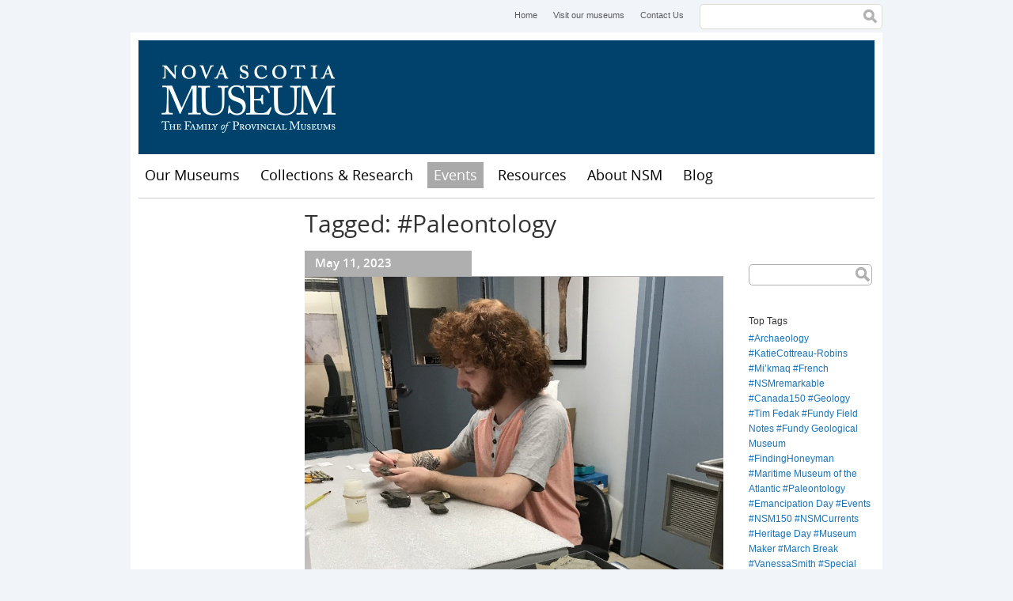

--- FILE ---
content_type: text/html; charset=utf-8
request_url: https://museum.novascotia.ca/blog/tag/paleontology
body_size: 6492
content:
<!DOCTYPE html>
<!--[if lt IE 7]> <html class="no-js lt-ie9 lt-ie8 lt-ie7"> <![endif]-->
<!--[if IE 7]> <html class="no-js lt-ie9 lt-ie8"> <![endif]-->
<!--[if IE 8]> <html class="no-js lt-ie9"> <![endif]-->
<!--[if gt IE 8]><!--> <html class="no-js"> <!--<![endif]-->

<head>
  <meta http-equiv="Content-Type" content="text/html; charset=utf-8" />
<link rel="shortcut icon" href="https://museum.novascotia.ca/sites/default/files/favicon_0.ico" type="image/vnd.microsoft.icon" />
<meta name="generator" content="Drupal 7 (https://www.drupal.org)" />
<link rel="canonical" href="https://museum.novascotia.ca/blog/tag/paleontology" />
<link rel="shortlink" href="https://museum.novascotia.ca/taxonomy/term/75" />
<meta property="og:site_name" content="Nova Scotia Museum" />
<meta property="og:type" content="article" />
<meta property="og:url" content="https://museum.novascotia.ca/blog/tag/paleontology" />
<meta property="og:title" content="Paleontology" />
<meta name="twitter:card" content="summary" />
<meta name="twitter:url" content="https://museum.novascotia.ca/blog/tag/paleontology" />
<meta name="twitter:title" content="Paleontology" />
  <title>Paleontology | Nova Scotia Museum</title>
  <meta name="viewport" content="width=device-width, initial-scale=1, maximum-scale=1">
  <style type="text/css" media="all">
@import url("https://museum.novascotia.ca/modules/system/system.base.css?t9ogr4");
@import url("https://museum.novascotia.ca/modules/system/system.menus.css?t9ogr4");
@import url("https://museum.novascotia.ca/modules/system/system.messages.css?t9ogr4");
@import url("https://museum.novascotia.ca/modules/system/system.theme.css?t9ogr4");
</style>
<style type="text/css" media="all">
@import url("https://museum.novascotia.ca/sites/all/modules/date/date_api/date.css?t9ogr4");
@import url("https://museum.novascotia.ca/sites/all/modules/date/date_popup/themes/datepicker.1.7.css?t9ogr4");
@import url("https://museum.novascotia.ca/modules/field/theme/field.css?t9ogr4");
@import url("https://museum.novascotia.ca/modules/node/node.css?t9ogr4");
@import url("https://museum.novascotia.ca/modules/search/search.css?t9ogr4");
@import url("https://museum.novascotia.ca/modules/user/user.css?t9ogr4");
@import url("https://museum.novascotia.ca/sites/all/modules/extlink/extlink.css?t9ogr4");
@import url("https://museum.novascotia.ca/sites/all/modules/views/css/views.css?t9ogr4");
@import url("https://museum.novascotia.ca/sites/all/modules/ckeditor/css/ckeditor.css?t9ogr4");
</style>
<style type="text/css" media="all">
@import url("https://museum.novascotia.ca/sites/all/themes/basic/css/tabs.css?t9ogr4");
@import url("https://museum.novascotia.ca/sites/all/modules/ctools/css/ctools.css?t9ogr4");
</style>
<style type="text/css" media="all">
@import url("https://museum.novascotia.ca/sites/all/themes/basic/css/default.css?t9ogr4");
@import url("https://museum.novascotia.ca/sites/all/themes/basic/css/layout.css?t9ogr4");
@import url("https://museum.novascotia.ca/sites/all/themes/basic/css/style.css?t9ogr4");
@import url("https://museum.novascotia.ca/sites/all/themes/basic/css/site-blog.css?t9ogr4");
@import url("https://museum.novascotia.ca/sites/all/themes/basic/css/custom-styles.css?t9ogr4");
</style>
<style type="text/css" media="print">
@import url("https://museum.novascotia.ca/sites/all/themes/basic/css/print.css?t9ogr4");
</style>
<style type="text/css" media="all">
@import url("https://museum.novascotia.ca/sites/default/files/fontyourface/fontsquirrel/Droid-Serif-fontfacekit/stylesheet.css?t9ogr4");
@import url("https://museum.novascotia.ca/sites/default/files/fontyourface/fontsquirrel/open-sans-fontfacekit/stylesheet.css?t9ogr4");
</style>
  <script type="text/javascript" src="https://museum.novascotia.ca/sites/default/files/google_tag/google_tag.script.js?t9ogr4"></script>
<script type="text/javascript" src="https://museum.novascotia.ca/sites/all/libraries/modernizr/modernizr.js?t9ogr4"></script>
<script type="text/javascript" src="https://museum.novascotia.ca/misc/jquery.js?v=1.4.4"></script>
<script type="text/javascript" src="https://museum.novascotia.ca/misc/jquery-extend-3.4.0.js?v=1.4.4"></script>
<script type="text/javascript" src="https://museum.novascotia.ca/misc/jquery-html-prefilter-3.5.0-backport.js?v=1.4.4"></script>
<script type="text/javascript" src="https://museum.novascotia.ca/misc/jquery.once.js?v=1.2"></script>
<script type="text/javascript" src="https://museum.novascotia.ca/misc/drupal.js?t9ogr4"></script>
<script type="text/javascript" src="https://museum.novascotia.ca/misc/form-single-submit.js?v=7.98"></script>
<script type="text/javascript" src="https://museum.novascotia.ca/sites/all/modules/fit_text/jquery.fittext.js?t9ogr4"></script>
<script type="text/javascript" src="https://museum.novascotia.ca/sites/all/modules/extlink/extlink.js?t9ogr4"></script>
<script type="text/javascript" src="https://museum.novascotia.ca/sites/all/themes/basic/scripts/customSelect.jquery.js?t9ogr4"></script>
<script type="text/javascript" src="https://museum.novascotia.ca/sites/all/themes/basic/scripts/jquery.fitvids.min.js?t9ogr4"></script>
<script type="text/javascript" src="https://museum.novascotia.ca/sites/all/themes/basic/scripts/object2vr_player.js?t9ogr4"></script>
<script type="text/javascript" src="https://museum.novascotia.ca/sites/all/themes/basic/scripts/skin.js?t9ogr4"></script>
<script type="text/javascript" src="https://museum.novascotia.ca/sites/all/themes/basic/scripts/scripts.js?t9ogr4"></script>
<script type="text/javascript">
<!--//--><![CDATA[//><!--
jQuery.extend(Drupal.settings, {"basePath":"\/","pathPrefix":"","setHasJsCookie":0,"ajaxPageState":{"theme":"basic","theme_token":"U8y_ff20Dr_AjZ_hw8dqeMl0W7m6l_HDnlnFo_3_BfY","js":{"0":1,"public:\/\/google_tag\/google_tag.script.js":1,"sites\/all\/libraries\/modernizr\/modernizr.js":1,"misc\/jquery.js":1,"misc\/jquery-extend-3.4.0.js":1,"misc\/jquery-html-prefilter-3.5.0-backport.js":1,"misc\/jquery.once.js":1,"misc\/drupal.js":1,"misc\/form-single-submit.js":1,"sites\/all\/modules\/fit_text\/jquery.fittext.js":1,"sites\/all\/modules\/extlink\/extlink.js":1,"sites\/all\/themes\/basic\/scripts\/customSelect.jquery.js":1,"sites\/all\/themes\/basic\/scripts\/jquery.fitvids.min.js":1,"sites\/all\/themes\/basic\/scripts\/object2vr_player.js":1,"sites\/all\/themes\/basic\/scripts\/skin.js":1,"sites\/all\/themes\/basic\/scripts\/scripts.js":1},"css":{"modules\/system\/system.base.css":1,"modules\/system\/system.menus.css":1,"modules\/system\/system.messages.css":1,"modules\/system\/system.theme.css":1,"sites\/all\/modules\/date\/date_api\/date.css":1,"sites\/all\/modules\/date\/date_popup\/themes\/datepicker.1.7.css":1,"modules\/field\/theme\/field.css":1,"modules\/node\/node.css":1,"modules\/search\/search.css":1,"modules\/user\/user.css":1,"sites\/all\/modules\/extlink\/extlink.css":1,"sites\/all\/modules\/views\/css\/views.css":1,"sites\/all\/modules\/ckeditor\/css\/ckeditor.css":1,"sites\/all\/themes\/basic\/css\/tabs.css":1,"sites\/all\/modules\/ctools\/css\/ctools.css":1,"sites\/all\/themes\/basic\/css\/default.css":1,"sites\/all\/themes\/basic\/css\/layout.css":1,"sites\/all\/themes\/basic\/css\/style.css":1,"sites\/all\/themes\/basic\/css\/site-blog.css":1,"sites\/all\/themes\/basic\/css\/custom-styles.css":1,"sites\/all\/themes\/basic\/css\/print.css":1,"sites\/default\/files\/fontyourface\/fontsquirrel\/Droid-Serif-fontfacekit\/stylesheet.css":1,"sites\/default\/files\/fontyourface\/fontsquirrel\/open-sans-fontfacekit\/stylesheet.css":1}},"better_exposed_filters":{"views":{"site_blog":{"displays":{"blog_taxonomy_list":{"filters":[]},"post_archive_block":{"filters":[]},"recent_posts_block":{"filters":[]}}},"site_blog_tag_cloud":{"displays":{"site_blog_tag_cloud":{"filters":[]}}}}},"urlIsAjaxTrusted":{"\/blog":true,"\/blog\/tag\/paleontology":true},"extlink":{"extTarget":"_blank","extClass":0,"extLabel":"(link is external)","extImgClass":0,"extIconPlacement":"append","extSubdomains":1,"extExclude":"","extInclude":"","extCssExclude":"","extCssExplicit":"","extAlert":0,"extAlertText":"This link will take you to an external web site. We are not responsible for their content.","mailtoClass":"mailto","mailtoLabel":"(link sends e-mail)"}});
//--><!]]>
</script>
</head>
<body class="html not-front not-logged-in two-sidebars page-taxonomy page-taxonomy-term page-taxonomy-term- page-taxonomy-term-75 i18n-en" >
  <div id="skip">
    <a href="#navigation">Jump to Navigation</a>
  </div>
    <div class="region region-page-top">
    <noscript aria-hidden="true"><iframe src="https://www.googletagmanager.com/ns.html?id=GTM-5NHVL3" height="0" width="0" style="display:none;visibility:hidden" title="Google Tag Manager">Google Tag Manager</iframe></noscript>  </div>
  
<div id="page" class="page">

      <div id="top-menu">
        <div class="region region-top-menu">
    <div id="block-menu-menu-header-menu" class="block block-menu block-odd block-1 first">
  <div class="block-inner">

                
		<div class="content" >
		  <ul class="menu"><li class="first leaf home mid-643"><a href="/" title="Home">Home</a></li>
<li class="leaf visit-our-museums mid-611"><a href="http://museum.novascotia.ca/our-museums" title="Visit our museums">Visit our museums</a></li>
<li class="last leaf contact-us mid-612"><a href="/contact-us" title="Contact Us">Contact Us</a></li>
</ul>		</div>

  </div>
</div> <!-- /block-inner /block --><div id="block-search-form" class="block block-search block-even block-2 last" role="search">
  <div class="block-inner">

                
		<div class="content" >
		  <form action="/blog/tag/paleontology" method="post" id="search-block-form" accept-charset="UTF-8"><div><h2 class="element-invisible">Search form</h2>
<div class="form-item form-type-textfield form-item-search-block-form">
  <label class="element-invisible" for="edit-search-block-form--2">Search </label>
 <input title="Enter the terms you wish to search for." type="text" id="edit-search-block-form--2" name="search_block_form" value="" size="15" maxlength="128" class="form-text" />
</div>
<div class="form-actions form-wrapper" id="edit-actions"><input type="submit" id="edit-submit" name="op" value="Search" class="form-submit" /></div><input type="hidden" name="form_build_id" value="form-6t3iNkIRWisTHZzU6CVkytINxtMJopaCI0Gainubisc" />
<input type="hidden" name="form_id" value="search_block_form" />
</div></form>		</div>

  </div>
</div> <!-- /block-inner /block -->  </div>
    </div>
  
  <!-- ______________________ HEADER _______________________ -->

  <header id="header" role="banner">

    
    
                        <div id="site-name">
            <a href="/" title="Home" rel="home">Nova Scotia Museum</a>
          </div>
              
      
    
  </header> <!-- /header -->

  <nav id="navigation" name="navigation" class="menu clearfix ">
      <div class="region region-navigation">
    <div id="block-menu-menu-mobile-menu" class="block block-menu block-odd block-1 first">
  <div class="block-inner">

                
		<div class="content" >
		  <ul class="menu"><li class="first leaf menu mid-649"><a href="/" title="Menu">Menu</a></li>
<li class="last leaf map mid-646"><a href="/visit-us/location-map" title="Map">Map</a></li>
</ul>		</div>

  </div>
</div> <!-- /block-inner /block --><div id="block-system-main-menu" class="block block-system block-menu block-even block-2 last" role="navigation" aria-label="main navigation">
  <div class="block-inner">

                
		<div class="content" >
		  <ul class="menu"><li class="first leaf home mid-224"><a href="/">Home</a></li>
<li class="collapsed our-museums mid-640"><a href="/our-museums" title="Our Museums">Our Museums</a></li>
<li class="collapsed collections-research mid-2334"><a href="/collections-research">Collections &amp; Research</a></li>
<li class="expanded active-trail events mid-830"><a href="/events" title="" class="active active-trail">Events</a></li>
<li class="collapsed resources mid-1324"><a href="/resources">Resources</a></li>
<li class="collapsed about-nsm mid-652"><a href="/about-nova-scotia-museum" title="About NSM">About NSM</a></li>
<li class="last collapsed blog mid-1414"><a href="/blog">Blog</a></li>
</ul>		</div>

  </div>
</div> <!-- /block-inner /block -->  </div>
          </nav> <!-- /navigation -->

  <!-- ______________________ MAIN _______________________ -->

  <div id="main" role="main" class="clearfix">

    
    <div id="content">
      <div id="content-inner" class="inner column center">

                  <div id="content-header">

            
            
            
            
                          <h1 class="title">Paleontology</h1>
            
                        
            
            
          </div> <!-- /#content-header -->
        
        

        <div id="content-area" class="clearfix">
            <div class="region region-content">
    <div id="block-system-main" class="block block-system block-odd block-1 first last">
  <div class="block-inner">

                
		<div class="content" >
		  <div class="view view-site-blog view-id-site_blog view-display-id-blog_taxonomy_list site-blog-view view-dom-id-2f182dba846a68e45ea1ca30f057bada">
        
  
  
      <div class="view-content">
        <div class="views-row views-row-1">
      
  <div class="views-field views-field-created">        <div class="field-content">May 11, 2023</div>  </div>  
  <div class="views-field views-field-field-main-image">        <div class="field-content"><img typeof="foaf:Image" src="https://museum.novascotia.ca/sites/default/files/robbie03.jpg" width="825" height="1100" alt="" /></div>  </div>  
  <div class="views-field views-field-title">        <h2 class="field-content"><a href="https://museum.novascotia.ca/blog/numbering-fish-fossils-carboniferous">Numbering Fish Fossils from the Carboniferous</a></h2>  </div>  
  <div class="views-field views-field-body">        <div class="field-content"><p align="center"> </p>
<p>Robbie Hussey, our new Co-Op student from Cape Breton University has been applying new numbered labels on various fish fossils and coprolites that were found in Lingan by Dr. Erwin Zodrow in 1984.</p></div>  </div>  
  <div class="views-field views-field-view-node">        <span class="field-content"><a href="https://museum.novascotia.ca/blog/numbering-fish-fossils-carboniferous">Read more »</a></span>  </div>  </div>
  <div class="views-row views-row-2">
      
  <div class="views-field views-field-created">        <div class="field-content">November 24, 2020</div>  </div>  
  <div class="views-field views-field-field-main-image">        <div class="field-content"><img typeof="foaf:Image" src="https://museum.novascotia.ca/sites/default/files/fundy_joggins_staff_2019.jpg" width="3264" height="2448" alt="" /></div>  </div>  
  <div class="views-field views-field-title">        <h2 class="field-content"><a href="https://museum.novascotia.ca/blog/fundy-field-notes-q-curatordirectors">Fundy Field Notes - Q &amp; A with Curator/Directors</a></h2>  </div>  
  <div class="views-field views-field-body">        <div class="field-content"><p><strong>Nov. 20, 2020</strong></p>
<p>We asked the Curator of Palaeontology at the Joggins Fossil Institute, Melissa Grey, Ph.D., and the Director/Curator of the Fundy Geological Museum, Danielle Serratos, M.S. to answer a few questions about the museums they work in and why those institutions are so important to Nova Scotia and the world.</p>
<p> </p></div>  </div>  
  <div class="views-field views-field-view-node">        <span class="field-content"><a href="https://museum.novascotia.ca/blog/fundy-field-notes-q-curatordirectors">Read more »</a></span>  </div>  </div>
  <div class="views-row views-row-3">
      
  <div class="views-field views-field-created">        <div class="field-content">July 9, 2020</div>  </div>  
  <div class="views-field views-field-field-main-image">        <div class="field-content"><img typeof="foaf:Image" src="https://museum.novascotia.ca/sites/default/files/fgm_04.jpg" width="2048" height="1199" alt="" /></div>  </div>  
  <div class="views-field views-field-title">        <h2 class="field-content"><a href="https://museum.novascotia.ca/blog/nova-scotia-fossil-finds">Nova Scotia Fossil Finds </a></h2>  </div>  
  <div class="views-field views-field-body">        <div class="field-content"><p> </p>
<p>During the summer, Museum staff are busy with field work and responding to public inquiries about potential fossil finds.  </p></div>  </div>  
  <div class="views-field views-field-view-node">        <span class="field-content"><a href="https://museum.novascotia.ca/blog/nova-scotia-fossil-finds">Read more »</a></span>  </div>  </div>
  <div class="views-row views-row-4">
      
  <div class="views-field views-field-created">        <div class="field-content">May 2, 2020</div>  </div>  
  <div class="views-field views-field-field-main-image">        <div class="field-content"><img typeof="foaf:Image" src="https://museum.novascotia.ca/sites/default/files/is_it_a_fossil_banner_image-01.jpg" width="5001" height="2501" alt="" /></div>  </div>  
  <div class="views-field views-field-title">        <h2 class="field-content"><a href="https://museum.novascotia.ca/blog/fundy-field-notes-it-fossil">Fundy Field Notes - IS IT A FOSSIL?! </a></h2>  </div>  
  <div class="views-field views-field-body">        <div class="field-content"><div style="clear:both;">
<p><strong>By Danielle Serratos on May 2, 2020 </strong></p>
<p>Here’s a test- Which of the three rocks in the picture above is a fossil? Got it picked out? Alright, moving on… </p></div></div>  </div>  
  <div class="views-field views-field-view-node">        <span class="field-content"><a href="https://museum.novascotia.ca/blog/fundy-field-notes-it-fossil">Read more »</a></span>  </div>  </div>
  <div class="views-row views-row-5">
      
  <div class="views-field views-field-created">        <div class="field-content">July 19, 2018</div>  </div>  
  <div class="views-field views-field-field-main-image">        <div class="field-content"><img typeof="foaf:Image" src="https://museum.novascotia.ca/sites/default/files/coloured-greyback-nsmlogo-700.jpg" width="700" height="513" alt="3D digital model captures the details of the ‘dinosaur’ footprints that cover a surface of a sandstone boulder that is 200 million years old." title="3D digital model captures the details of the ‘dinosaur’ footprints that cover a surface of a sandstone boulder that is 200 million years old." /></div>  </div>  
  <div class="views-field views-field-title">        <h2 class="field-content"><a href="https://museum.novascotia.ca/blog/digital-fossils-and-museum-research">Digital Fossils and Museum Research</a></h2>  </div>  
  <div class="views-field views-field-body">        <div class="field-content"><p>By: <a href="https://museum.novascotia.ca/curators/tim-fedak">Dr. Tim Fedak, Acting Curator of Geology</a>, Nova Scotia Museum</p>
<p> </p>
<p><strong>Nova Scotia is becoming known globally as an innovative centre in the use of 3D visualization for research and industrial projects.  </strong></p>
<p>A small workshop was held at the Nova Scotia Museum in May that highlighted several 3D digitization projects.</p></div>  </div>  
  <div class="views-field views-field-view-node">        <span class="field-content"><a href="https://museum.novascotia.ca/blog/digital-fossils-and-museum-research">Read more »</a></span>  </div>  </div>
    </div>
  
  
  
  
  
  
</div>		</div>

  </div>
</div> <!-- /block-inner /block -->  </div>
        </div>


        
      </div>
    </div> <!-- /content-inner /content -->


          <aside id="sidebar-first" role="complementary" class="column sidebar first">
        <div id="sidebar-first-inner" class="inner">
            <div class="region region-sidebar-first">
    <div id="block-menu_block-1" class="block block-menu-block block-odd block-1 first last">
  <div class="block-inner">

                
		<div class="content" >
		  		</div>

  </div>
</div> <!-- /block-inner /block -->  </div>
        </div>
      </aside>
     <!-- /sidebar-first -->

          <aside id="sidebar-second" role="complementary" class="column sidebar second">
        <div id="sidebar-second-inner" class="inner">
            <div class="region region-sidebar-second">
    <div id="block-views--exp-site_blog-blog_post_list" class="block block-views block-odd block-1 first">
  <div class="block-inner">

                
		<div class="content" >
		  <form action="/blog" method="get" id="views-exposed-form-site-blog-blog-post-list" accept-charset="UTF-8"><div><div class="views-exposed-form">
  <div class="views-exposed-widgets clearfix">
          <div id="edit-keys-wrapper" class="views-exposed-widget views-widget-filter-keys">
                        <div class="views-widget">
          <div class="form-item form-type-textfield form-item-keys">
 <input title="Enter the terms you wish to search for." type="text" id="edit-keys" name="keys" value="" size="15" maxlength="128" class="form-text" />
</div>
        </div>
              </div>
                    <div class="views-exposed-widget views-submit-button">
      <input type="submit" id="edit-submit-site-blog" value=".     ." class="form-submit" />    </div>
      </div>
</div>
</div></form>		</div>

  </div>
</div> <!-- /block-inner /block --><div id="block-views-3fc3fa544b0ca505b9f3fadc9f58b15e" class="block block-views block-even block-2">
  <div class="block-inner">

                <h2 class="block-title">Top Tags</h2>
          
		<div class="content" >
		  <div class="view view-site-blog-tag-cloud view-id-site_blog_tag_cloud view-display-id-site_blog_tag_cloud view-dom-id-059430d3222cb45aa86c289f0d66e233">
        
  
  
      <div class="view-content">
        <div class="site-blog-tags">
      
  <span class="views-field views-field-name">        <span class="field-content blog-tag"><a href="/blog/tag/archaeology">Archaeology</a></span>  </span>  </div>
  <div class="site-blog-tags">
      
  <span class="views-field views-field-name">        <span class="field-content blog-tag"><a href="/blog/tag/katiecottreau-robins">KatieCottreau-Robins</a></span>  </span>  </div>
  <div class="site-blog-tags">
      
  <span class="views-field views-field-name">        <span class="field-content blog-tag"><a href="/blog/tag/mikmaq">Mi’kmaq</a></span>  </span>  </div>
  <div class="site-blog-tags">
      
  <span class="views-field views-field-name">        <span class="field-content blog-tag"><a href="/blog/tag/french">French</a></span>  </span>  </div>
  <div class="site-blog-tags">
      
  <span class="views-field views-field-name">        <span class="field-content blog-tag"><a href="/blog/tag/nsmremarkable">NSMremarkable</a></span>  </span>  </div>
  <div class="site-blog-tags">
      
  <span class="views-field views-field-name">        <span class="field-content blog-tag"><a href="/blog/tag/canada150">Canada150</a></span>  </span>  </div>
  <div class="site-blog-tags">
      
  <span class="views-field views-field-name">        <span class="field-content blog-tag"><a href="/blog/tag/geology">Geology</a></span>  </span>  </div>
  <div class="site-blog-tags">
      
  <span class="views-field views-field-name">        <span class="field-content blog-tag"><a href="/blog/tag/tim-fedak">Tim Fedak</a></span>  </span>  </div>
  <div class="site-blog-tags">
      
  <span class="views-field views-field-name">        <span class="field-content blog-tag"><a href="/blog/tag/fundy-field-notes">Fundy Field Notes</a></span>  </span>  </div>
  <div class="site-blog-tags">
      
  <span class="views-field views-field-name">        <span class="field-content blog-tag"><a href="/blog/tag/fundy-geological-museum">Fundy Geological Museum</a></span>  </span>  </div>
  <div class="site-blog-tags">
      
  <span class="views-field views-field-name">        <span class="field-content blog-tag"><a href="/blog/tag/findinghoneyman">FindingHoneyman</a></span>  </span>  </div>
  <div class="site-blog-tags">
      
  <span class="views-field views-field-name">        <span class="field-content blog-tag"><a href="/blog/tag/maritime-museum-atlantic">Maritime Museum of the Atlantic</a></span>  </span>  </div>
  <div class="site-blog-tags">
      
  <span class="views-field views-field-name">        <span class="field-content blog-tag"><a href="/blog/tag/paleontology" class="active">Paleontology</a></span>  </span>  </div>
  <div class="site-blog-tags">
      
  <span class="views-field views-field-name">        <span class="field-content blog-tag"><a href="/blog/tag/emancipation-day">Emancipation Day</a></span>  </span>  </div>
  <div class="site-blog-tags">
      
  <span class="views-field views-field-name">        <span class="field-content blog-tag"><a href="/blog/tag/events">Events</a></span>  </span>  </div>
  <div class="site-blog-tags">
      
  <span class="views-field views-field-name">        <span class="field-content blog-tag"><a href="/blog/tag/nsm150">NSM150</a></span>  </span>  </div>
  <div class="site-blog-tags">
      
  <span class="views-field views-field-name">        <span class="field-content blog-tag"><a href="/blog/tag/nsmcurrents">NSMCurrents</a></span>  </span>  </div>
  <div class="site-blog-tags">
      
  <span class="views-field views-field-name">        <span class="field-content blog-tag"><a href="/blog/tag/heritage-day">Heritage Day</a></span>  </span>  </div>
  <div class="site-blog-tags">
      
  <span class="views-field views-field-name">        <span class="field-content blog-tag"><a href="/blog/tag/museum-maker">Museum Maker</a></span>  </span>  </div>
  <div class="site-blog-tags">
      
  <span class="views-field views-field-name">        <span class="field-content blog-tag"><a href="/blog/tag/march-break">March Break</a></span>  </span>  </div>
  <div class="site-blog-tags">
      
  <span class="views-field views-field-name">        <span class="field-content blog-tag"><a href="/blog/tag/vanessasmith">VanessaSmith</a></span>  </span>  </div>
  <div class="site-blog-tags">
      
  <span class="views-field views-field-name">        <span class="field-content blog-tag"><a href="/blog/tag/special-places-protection-act">Special Places Protection Act</a></span>  </span>  </div>
  <div class="site-blog-tags">
      
  <span class="views-field views-field-name">        <span class="field-content blog-tag"><a href="/blog/tag/martin-hubley">Martin Hubley</a></span>  </span>  </div>
  <div class="site-blog-tags">
      
  <span class="views-field views-field-name">        <span class="field-content blog-tag"><a href="/blog/tag/fossil">Fossil</a></span>  </span>  </div>
  <div class="site-blog-tags">
      
  <span class="views-field views-field-name">        <span class="field-content blog-tag"><a href="/blog/tag/botany">Botany</a></span>  </span>  </div>
    </div>
  
  
  
  
  
  
</div>		</div>

  </div>
</div> <!-- /block-inner /block --><div id="block-views-site_blog-post_archive_block" class="block block-views block-odd block-3">
  <div class="block-inner">

                <h2 class="block-title">Blog Post Archive</h2>
          
		<div class="content" >
		  <div class="view view-site-blog view-id-site_blog view-display-id-post_archive_block site-blog-view view-dom-id-4e3e9cd8d54bb657d22a111a9417ffa4">
        
  
  
      <div class="view-content">
      <div class="item-list">
  <ul class="views-summary">
      <li><a href="/blog/month/202512">December 2025</a>
              (1)
          </li>
      <li><a href="/blog/month/202507">July 2025</a>
              (1)
          </li>
      <li><a href="/blog/month/202502">February 2025</a>
              (1)
          </li>
      <li><a href="/blog/month/202501">January 2025</a>
              (1)
          </li>
      <li><a href="/blog/month/202412">December 2024</a>
              (1)
          </li>
      <li><a href="/blog/month/202411">November 2024</a>
              (1)
          </li>
      <li><a href="/blog/month/202409">September 2024</a>
              (3)
          </li>
      <li><a href="/blog/month/202406">June 2024</a>
              (3)
          </li>
      <li><a href="/blog/month/202405">May 2024</a>
              (2)
          </li>
      <li><a href="/blog/month/202404">April 2024</a>
              (1)
          </li>
      <li><a href="/blog/month/202403">March 2024</a>
              (1)
          </li>
      <li><a href="/blog/month/202402">February 2024</a>
              (3)
          </li>
      <li><a href="/blog/month/202401">January 2024</a>
              (1)
          </li>
      <li><a href="/blog/month/202312">December 2023</a>
              (3)
          </li>
      <li><a href="/blog/month/202310">October 2023</a>
              (2)
          </li>
      <li><a href="/blog/month/202309">September 2023</a>
              (2)
          </li>
      <li><a href="/blog/month/202308">August 2023</a>
              (2)
          </li>
      <li><a href="/blog/month/202307">July 2023</a>
              (3)
          </li>
      <li><a href="/blog/month/202306">June 2023</a>
              (1)
          </li>
      <li><a href="/blog/month/202305">May 2023</a>
              (1)
          </li>
    </ul>
</div>
    </div>
  
      <h2 class="element-invisible">Pages</h2><div class="item-list"><ul class="pager"><li class="pager-current first">1</li>
<li class="pager-item"><a title="Go to page 2" href="/blog/tag/paleontology?page=1">2</a></li>
<li class="pager-item"><a title="Go to page 3" href="/blog/tag/paleontology?page=2">3</a></li>
<li class="pager-item"><a title="Go to page 4" href="/blog/tag/paleontology?page=3">4</a></li>
<li class="pager-next"><a title="Go to next page" href="/blog/tag/paleontology?page=1">next ›</a></li>
<li class="pager-last last"><a title="Go to last page" href="/blog/tag/paleontology?page=3">last »</a></li>
</ul></div>  
  
  
  
  
</div>		</div>

  </div>
</div> <!-- /block-inner /block --><div id="block-views-site_blog-recent_posts_block" class="block block-views block-even block-4 last">
  <div class="block-inner">

                <h2 class="block-title">Recent Posts</h2>
          
		<div class="content" >
		  <div class="view view-site-blog view-id-site_blog view-display-id-recent_posts_block site-blog-view view-dom-id-6eef8748709efb2a728813a1b63596a3">
        
  
  
      <div class="view-content">
        <div class="views-row views-row-1">
      
  <div class="views-field views-field-title">        <span class="field-content"><a href="https://museum.novascotia.ca/blog/jane-austen-halifax-twist">Jane Austen — with a Halifax twist.</a></span>  </div>  </div>
  <div class="views-row views-row-2">
      
  <div class="views-field views-field-title">        <span class="field-content"><a href="https://museum.novascotia.ca/emancipation-day">Emancipation Day</a></span>  </div>  </div>
  <div class="views-row views-row-3">
      
  <div class="views-field views-field-title">        <span class="field-content"><a href="https://museum.novascotia.ca/blog/march-break-2025">March Break 2025</a></span>  </div>  </div>
    </div>
  
  
  
  
  
  
</div>		</div>

  </div>
</div> <!-- /block-inner /block -->  </div>
        </div>
      </aside>
     <!-- /sidebar-second -->

  </div> <!-- /main -->

  <!-- ______________________ FOOTER _______________________ -->

  <footer id="footer" role="contentinfo">

          <div id="footer-top" class="clearfix">
          <div class="region region-footer-top">
    <div id="block-block-7" class="block block-block block-odd block-1 first">
  <div class="block-inner">

                
		<div class="content" >
		  <p>© Nova Scotia Museum</p>
		</div>

  </div>
</div> <!-- /block-inner /block --><div id="block-menu-menu-footer-menu" class="block block-menu block-even block-2 last">
  <div class="block-inner">

                
		<div class="content" >
		  <ul class="menu"><li class="first leaf sitemap mid-635"><a href="/sitemap" title="Sitemap">Sitemap</a></li>
<li class="leaf privacy mid-631"><a href="http://novascotia.ca/cns/privacy/" title="Privacy">Privacy</a></li>
<li class="leaf cookies mid-633"><a href="http://novascotia.ca/cns/privacy/cookies/" title="Cookies">Cookies</a></li>
<li class="last leaf terms mid-634"><a href="http://novascotia.ca/terms/" title="Terms">Terms</a></li>
</ul>		</div>

  </div>
</div> <!-- /block-inner /block -->  </div>
      </div> <!-- /footer-top -->
    
          <div id="footer-middle" class="clearfix">
          <div class="region region-footer-middle">
    <div id="block-block-10" class="block block-block block-odd block-1 first last">
  <div class="block-inner">

                
		<div class="content" >
		  <p class="rtecenter"><span>Website maintained by the <a href="https://beta.novascotia.ca/government/communities-culture-tourism-and-heritage">Department of Communities, Culture, Tourism and Heritage</a></span></p>
		</div>

  </div>
</div> <!-- /block-inner /block -->  </div>
      </div> <!-- /footer-middle -->
    
          <div id="footer-bottom">
          <div class="region region-footer-bottom">
    <div id="block-block-8" class="block block-block block-odd block-1 first last">
  <div class="block-inner">

                
		<div class="content" >
		  <p class="rtecenter"><a href="http://novascotia.ca"><img alt="Nova Scotia Government" src="https://museum.novascotia.ca/sites/default/files/inline/images/nslogo.jpg" style="width: 112px; height: 46px;" /></a><a href="http://museum.novascotia.ca"><img alt="Nova Scotia Museum" src="https://museum.novascotia.ca/sites/default/files/inline/images/ns_museum.gif" style="width: 112px; height: 46px;" /></a></p>
		</div>

  </div>
</div> <!-- /block-inner /block -->  </div>
      </div> <!-- /footer-bottom -->
    
  </footer>

</div> <!-- /page -->

  <script type="text/javascript">
<!--//--><![CDATA[//><!--
// Output by Fit Text module
jQuery(".collection-header h1").fitText(1.4);

//--><!]]>
</script>
</body>
</html>